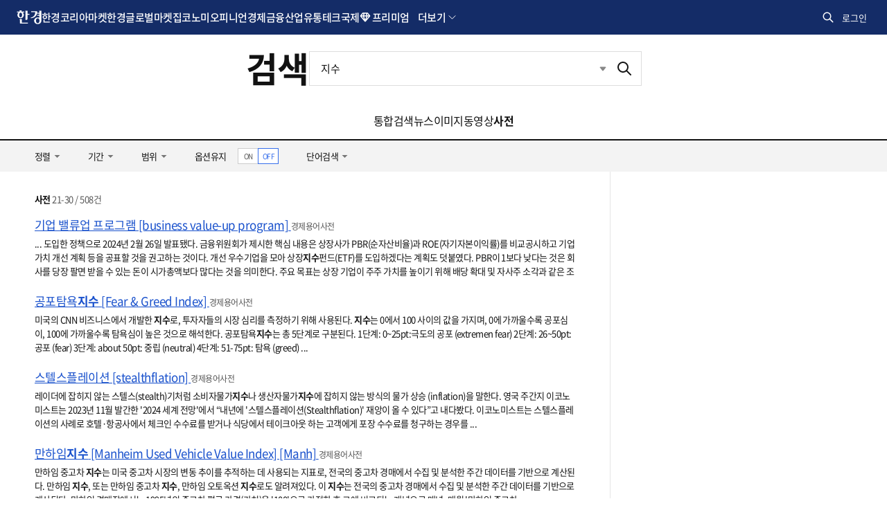

--- FILE ---
content_type: text/html; charset=UTF-8
request_url: https://search.hankyung.com/search/dictionary?query=%EC%A7%80%EC%88%98&page=3
body_size: 17143
content:
<!DOCTYPE html>
<html lang="ko">
<head>
    <title>지수 사전 3 페이지 | 한국경제</title>
    <meta http-equiv="X-UA-Compatible" content="IE=Edge,chrome=1" charset="UTF-8">
    <meta http-equiv="Cache-Control" content="No-Cache">
    <meta http-equiv="Pragma" content="No-Cache">
    <meta name="title" content="지수 사전 3 페이지 | 한국경제">
    <meta name="description" content="통합검색, 한국경제 통합검색 사이트">

    <meta property="og:title" content="지수 사전 3 페이지 | 한국경제">
    <meta property="og:site_name" content="인터넷뉴스 한경닷컴">
    <meta property="og:description" content="통합검색, 한국경제 통합검색 사이트" />

    <meta property="twitter:card" content="summary">
    <meta property="twitter:title" content="지수 사전 3 페이지 | 한국경제">
    <meta property="twitter:site" content="@hankyungmedia">
    <meta property="twitter:creator" content="@hankyungmedia">
    <meta property="twitter:description" content="통합검색, 한국경제 통합검색 사이트">
    <meta property="twitter:domain" content="hankyung.com">

    <meta itemprop="name" content="지수 사전 3 페이지 | 한국경제">
    <meta itemprop="description" content="통합검색, 한국경제 통합검색 사이트">

    <link rel="shortcut icon" href="https://www.hankyung.com/favicon.ico">

    <link rel="preload" href="https://hkstatic.hankyung.com/resource/common/font/NotoSans/NotoSansKR-Regular.woff2" as="font" type="font/woff2" crossorigin>
    <link rel="preload" href="https://hkstatic.hankyung.com/resource/common/font/NotoSans/NotoSansKR-Medium.woff2" as="font" type="font/woff2" crossorigin>
    <link rel="preload" href="https://hkstatic.hankyung.com/resource/common/font/NotoSans/NotoSansKR-Bold.woff2" as="font" type="font/woff2" crossorigin>

    <link rel="stylesheet" href="https://hkstatic.hankyung.com/resource/common/font/NotoSans/NotoSans.css">

    <link rel="stylesheet" href="https://hkstatic.hankyung.com/plugin/jquery-ui/jquery-ui.min.css?v=202601261608">
    <link rel="stylesheet" href="https://hkstatic.hankyung.com/resource/common/library/flatpickr/v4.6.13/flatpickr.min.css">

    <script src="https://hkstatic.hankyung.com/resource/common/library/flatpickr/v4.6.13/flatpickr.min.js"></script>
    <script src="https://hkstatic.hankyung.com/resource/common/library/flatpickr/v4.6.13/l10n/ko.js"></script>

	<!-- <link rel="stylesheet" href="https://hkstatic.hankyung.com/css/search/w/common.202108.css?v=202601261608"> -->
    <link rel="stylesheet" href="https://hkstatic.hankyung.com/css/search/w/common.css?v=202601261608">

    <script>window.GATrackingData = {title: `통합검색>사전`}</script>
    <script src="https://hkstatic.hankyung.com/js/ga/googleTagManager.js?v=202601261608" async></script>
    <script src="https://hkstatic.hankyung.com/resource/www/common/js/gtm/searchTracking.js?v=202601261608" defer></script>

    <script src="https://hkstatic.hankyung.com/plugin/jquery-1.12.4.min.js?v=202601261608"></script>
    <script src="https://hkstatic.hankyung.com/plugin/jquery.cookie.js?v=202601261608"></script>
    <script src="https://hkstatic.hankyung.com/plugin/jquery-ui/jquery-ui.min.js?v=202601261608"></script>
    <script src="https://hkstatic.hankyung.com/js/www/w/mark-pm.js?v=202601261608"></script>
    <script src="/js/custom.js?v=202601261608"></script>
    <script src="/js/common.js?v=202601261608"></script>

    <script async='async' src='https://www.googletagservices.com/tag/js/gpt.js'></script>
    <script>
      var googletag = googletag || {};
      googletag.cmd = googletag.cmd || [];
    </script>

    <script>
      googletag.cmd.push(function() {
        googletag.defineSlot('/3448900/News_Right_Bigsky1', [[300, 250], [300, 450], [300, 600]], 'div-gpt-ad-1531354317905-0').addService(googletag.pubads());
        //googletag.pubads().enableSingleRequest();
        googletag.enableServices();
      });
    </script>

</head>
<body>
    <div id="wrap">
        <header class="hk-header ver-2025" data-header="search">
            <div class="hk-header__inner">
                <div class="hk-top__wrap">
    <div class="header__inner">
        <nav class="hk-top__nav" aria-label="hankyung global nav">
            <strong class="hk-top__logo">
                <a href="https://www.hankyung.com">
                    <img src="https://hkstatic.hankyung.com/resource/common/img/logo/logo-hk-short-w.svg" alt="한국경제" class="img-logo">
                </a>
            </strong>
            <ul class="hk-top__gnb">
                <li>
                    <a href="https://www.hankyung.com/koreamarket" class="nav-link">한경코리아마켓</a>
                </li>
                <li>
                    <a href="https://www.hankyung.com/globalmarket" class="nav-link">한경글로벌마켓</a>
                </li>
                <li>
                    <a href="https://www.hankyung.com/realestate" class="nav-link">집코노미</a>
                </li>
                <li>
                    <a href="https://www.hankyung.com/opinion" class="nav-link">오피니언</a>
                </li>
                <li>
                    <a href="https://www.hankyung.com/economy" class="nav-link">경제</a>
                </li>
                <li>
                    <a href="https://www.hankyung.com/financial-market" class="nav-link">금융</a>
                </li>
                <li>
                    <a href="https://www.hankyung.com/industry" class="nav-link">산업</a>
                </li>
                <!-- [2025.01.13] 갓머리 메뉴 수정
                    * 유통, IT·과학 추가
                    * 정치, 사회, 회원전용, 전체뉴스 제거
                    * 프리미엄 추가
                -->
                <li>
                    <a href="https://www.hankyung.com/distribution" class="nav-link">유통</a>
                </li>
                <li>
                    <a href="https://www.hankyung.com/tech" class="nav-link">테크</a>
                </li>
                <li>
                    <a href="https://www.hankyung.com/international" class="nav-link">국제</a>
                </li>
                <li class="nav-dropdown nav-premium" data-event="hover">
                    <strong class="nav-link" tabindex="0">프리미엄</strong>
                    <div class="nav-dropdown__menu">
                        <div class="nav-dropdown-inner">
                            <ul class="nav__list">
                                <li>
                                    <a href="https://www.hankyung.com/semiconinsight" class="logo__semiconinsight">
                                        <span class="blind">반도체인사이트</span>
                                    </a>
                                </li>
                                <li>
                                    <a href="https://marketinsight.hankyung.com/" class="logo__marketinsight" target="_blank" rel="nofollow">
                                        <span class="blind">마켓인사이트</span>
                                    </a>
                                </li>
                                <li>
                                    <a href="https://www.hankyung.com/lawbiz" class="logo__lawbiz">
                                        <span class="blind">한경Law&amp;Biz</span>
                                    </a>
                                </li>
                                <li style="display:none;">
                                    <a href="https://www.hankyung.com/price" class="logo__price">
                                        <span class="blind">한경PRICE</span>
                                    </a>
                                </li>
                                <li>
                                    <a href="https://www.hankyung.com/bioinsight" class="logo__bioinsight">
                                        <span class="blind">한경 BIO Insight</span>
                                    </a>
                                </li>
                                <li>
                                    <a href="https://www.hankyung.com/choinsight" class="logo__choinsight">
                                        <span class="blind">한경CHO Insight</span>
                                    </a>
                                </li>
                                <li>
                                    <a href="https://www.hankyung.com/esg" class="logo__esg">
                                        <span class="blind">한경ESG</span>
                                    </a>
                                </li>

                                <!-- 2025.08.22 입법익스플로러 url 수정 -->
                                <li>
                                    <a href="https://www.hankyung.com/legi-explorer" class="logo__legiexplorer">
                                        <span class="blind">입법익스플로러</span>
                                    </a>
                                </li>
                                <li>
                                    <a href="https://www.arte.co.kr/" class="logo__arte" target="_blank" rel="nofollow">
                                        <span class="blind">아르떼</span>
                                    </a>
                                </li>
                            </ul>
                        </div>
                        <div class="nav-dropdown-etc">
                            <p class="nav-desc">한경만의 독자적인 프리미엄 콘텐츠입니다.</p>
                        </div>
                    </div>
                </li>

                <!-- 더보기 영역 -->
                <li class="nav-dropdown nav-dropdown-more" data-event="hover">
                    <a role="button" class="nav-dropdown__toggle" tabindex="0">더보기</a>
                    <div class="nav-dropdown__menu">
    <div class="nav-dropdown-inner">
        <div class="nav-service-group">
            <div class="nav-service-mn service-allmenu">
                <div class="nav-block-group">
                    <div class="nav-block">
                        <ul class="nav__list">
                            <li>
                                <a href="https://www.hankyung.com/politics">정치</a>
                            </li>
                            <li>
                                <a href="https://www.hankyung.com/society">사회</a>
                            </li>
                            <li>
                                <a href="https://www.hankyung.com/culture">문화</a>
                            </li>
                            <li>
                                <a href="https://www.hankyung.com/golf">골프</a>
                            </li>
                            <li>
                                <a href="https://www.hankyung.com/trend">트렌드</a>
                            </li>
                            <li>
                                <a href="https://www.hankyung.com/hankyungpro">회원전용</a>
                            </li>
                            <li>
                                <a href="https://www.hankyung.com/all-news">전체뉴스</a>
                            </li>
                        </ul>
                        <ul class="nav__list">
                            <li>
                                <a href="https://www.hankyung.com/travel">한경트래블</a>
                            </li>
                            <li>
                                <a href="https://www.hankyung.com/newsletter">뉴스레터</a>
                            </li>
                            <li>
                                <a href="https://www.hankyung.com/special-reports">스페셜 리포트</a>
                            </li>
                            <li>
                                <a href="https://www.hankyung.com/thepen/moneyist">The Moneyist</a>
                            </li>
                            <li>
                                <a href="https://www.hankyung.com/thepen/lifeist">The Lifeist</a>
                            </li>
                            <li>
                                <a href="https://www.hankyung.com/video">한경동영상</a>
                            </li>
                            <li>
                                <a href="https://www.hankyung.com/journalist-series">기자 코너</a>
                            </li>
                            <li>
                                <a href="https://www.hankyung.com/poll">POLL</a>
                            </li>
                            <li>
                                <a href="https://www.hankyung.com/game">게임</a>
                            </li>
                            <li>
                                <a href="https://www.hankyung.com/ranking">랭킹뉴스</a>
                            </li>
                            <li>
                                <a href="https://www.hankyung.com/people">인사·부고</a>
                            </li>
                            <li>
                                <a href="https://www.hankyung.com/press-release">보도자료</a>
                            </li>
                            <li>
                                <a href="https://datacenter.hankyung.com">데이터센터</a>
                            </li>
                            <li>
                                <a href="https://www.hankyung.com/mr">모닝루틴</a>
                            </li>
                            <li>
                                <a href="https://dic.hankyung.com/">한경용어사전</a>
                            </li>
                            <li>
                                <a href="https://event.hankyung.com">한경행사</a>
                            </li>
                        </ul>
                        <ul class="nav__list">
                            <li>
                                <a href="https://starwars.hankyung.com">스타워즈</a>
                            </li>
                            <li>
                                <a href="https://eureka.hankyung.com/" target="_blank" rel="nofollow">한경유레카</a>
                            </li>

                            <li>
                                <a href="https://fortune.hankyung.com" target="_blank" rel="nofollow">한경운세</a>
                            </li>
                            <li>
                                <a href="https://www.hankyung.com/newswire">PR Newswire</a>
                            </li>
                        </ul>
                    </div>
                    <div class="nav-block">
                        <ul class="nav__list">
                            <li>
                                <a href="https://plus.hankyung.com/?utm_source=dotcom&amp;utm_medium=footer&amp;utm_campaign=affiliate" target="_blank" rel="nofollow">신문 전자판</a>
                            </li>
                            <li>
                                <a href="https://members.hankyung.com/?utm_source=dotcom&amp;utm_medium=footer&amp;utm_campaign=affiliate" target="_blank" rel="nofollow">신문 구독신청</a>
                            </li>
                            <li>
                                <a href="https://hk-gift.interparkb2b.co.kr" target="_blank" rel="nofollow">한경스토어</a>
                            </li>
                            <li>
                                <a href="https://hk-rental.hankyung.com" target="_blank" rel="nofollow">한경렌탈</a>
                            </li>
                        </ul>

                        <!-- 프로모션 배너 영역 -->
                        <div class="banner-box"></div>
                        <script>
                        $(document).ready(function(){
                            let gnb_banner_url = "https://www.hankyung.com/ext-api/gnb-banner";

                            if(location.host != location.host.replace("stg-", "")){
                                gnb_banner_url = "https://stg-www.hankyung.com/ext-api/gnb-banner";
                            }

                            $.ajax({
                                url: gnb_banner_url
                                , success: function(data){
                                    if(data){
                                        let img_url = data.IMG2_URL;

                                        if(
                                            location.host.replace("stg-", "") == "www.hankyung.com"
                                            && location.pathname == "/"
                                        ){
                                            img_url = data.IMG_URL;
                                        }

                                        $(".banner-box").append(`
                                            <a href="${data.URL}" ${data.IS_OUTER == 'Y' ? 'target="_blank"' : ''}>
                                                <img src="${img_url}" alt="${data.ALT}">
                                            </a>
                                        `);
                                    }else{
                                        $(".banner-box").remove();
                                    }
                                }
                                , error: function(xhr, status, responseTxt){
                                    console.log(xhr);
                                }
                            });
                        });
                        </script>
                        <!-- // 프로모션 배너 영역 -->
                    </div>
                </div>
            </div>
        </div>
        <div class="nav-cont-group">
            <div class="nav-service-mn service-media">
                <strong class="tit-service-group">한경미디어</strong>
                <div class="nav-block-group">
                    <div class="nav-block">
                        <ul class="nav__list">
                            <li>
                                <a href="https://www.wowtv.co.kr" target="_blank" rel="nofollow">한국경제TV</a>
                            </li>
                            <li>
                                <a href="https://www.kedglobal.com" target="_blank" rel="nofollow">KED Global</a>
                            </li>
                            <li>
                                <a href="https://magazine.hankyung.com" target="_blank" rel="nofollow">한국경제매거진</a>
                            </li>
                            <li>
                                <a href="https://www.aiceltech.com/kr" target="_blank" rel="nofollow">한경에이셀</a>
                            </li>
                            <li>
                                <a href="https://www.artetv.co.kr/new/html/main.html" target="_blank" rel="nofollow">한경 arte TV</a>
                            </li>
                            <li>
                                <a href="https://www.hkphil.com/" target="_blank" rel="nofollow">한경 arte 필하모닉</a>
                            </li>
                            <li>
                                <a href="https://bp.hankyung.com" target="_blank" rel="nofollow"><span class="txt-en">BOOK</span></a>
                            </li>
                            <li>
                                <a href="https://ac.hankyung.com" target="_blank" rel="nofollow">한경아카데미</a>
                            </li>
                            <li>
                                <a href="https://ooh.hankyung.com/" target="_blank" rel="nofollow">한경블루애드</a>
                            </li>
                            <!-- <li>
                                <a href="https://tenasia.hankyung.com" target="_blank" rel="nofollow">텐아시아</a>
                            </li> -->
                            <li>
                                <a href="https://sgsg.hankyung.com" target="_blank" rel="nofollow">생글생글</a>
                            </li>
                            <li>
                                <a href="https://jrsgsg.hankyung.com" target="_blank" rel="nofollow">주니어 생글생글</a>
                            </li>
                            <li>
                                <a href="https://www.tesat.or.kr" target="_blank" rel="nofollow">TESAT</a>
                            </li>
                            <li>
                                <a href="https://www.29sfilm.com" target="_blank" rel="nofollow">29초영화제</a>
                            </li>
                            <li>
                                <a href="https://itcampus.hankyung.com" target="_blank" rel="nofollow">교육센터</a>
                            </li>
                            <li>
                                <a href="https://bloomingbit.io" target="_blank" rel="nofollow">블루밍비트</a>
                            </li>
                            <li>
                                <a href="https://www.fortunehills.co.kr/Default.aspx" target="_blank" rel="nofollow">포천힐스</a>
                            </li>
                        </ul>
                    </div>
                </div>
            </div>

            <!-- 메뉴 검색 -->
            <div class="allmenu-serach-wrap">
                <strong class="tit-service-group">빠른 메뉴 찾기</strong>
                <div class="allmenu-serach-inner search-menu">
                    <div class="search-input-area">
                        <div class="search-input">
                            <input type="search" name="" placeholder="메뉴를 검색해 보세요." aria-label="검색어 입력" autocomplete="off" class="inp-field" value="">
                            <button type="button" class="btn-inp-reset" style="display:none">
                                <span class="blind">검색어 삭제</span>
                                <i class="icon--cir-x"></i>
                            </button>
                        </div>
                    </div>

                    <div class="search-auto-layer">
                        <ul class="kwd-list"></ul>
                        <button type="button" class="btn-close-auto">
                            <span class="blind">자동완성창 닫기</span>
                        </button>
                    </div>
                </div>
            </div>

            <script>
            /* (2025.10.15) 메뉴검색 분기처리 */
            // STG
            if(location.host.startsWith('stg-') == true){
                const script = document.createElement('script');
                script.type = 'module';
                script.src = 'https://stg-www.hankyung.com/resource/js/menu/w.js?v=20251128_2';
                document.body.appendChild(script);
            }
            // 운영
            else{
                const script = document.createElement('script');
                script.type = 'module';
                script.src = 'https://hkstatic.hankyung.com/resource/menu/w.js?v=20251128_2';
                document.body.appendChild(script);
            }

            // 한경프라이스 진입점은 stg에만 노출
            if(location.host.startsWith('stg-') == true){
                $(".logo__price").parent().show();
            }
            </script>
        </div>
    </div>
</div>
                </li>
                <!-- // 더보기 영역 -->
            </ul>
        </nav>
        <div class="hk-top__util">
            <!-- 통합 검색(2024.07.30 조각파일 바라보도록 수정) -->
            <div class="item hk-top__search">
	<button type="button" class="btn-total-search">
		<span class="blind">통합검색</span>
	</button>
	<div class="hk-top__search__layer">
		<form action="https://search.hankyung.com/apps.frm/search.total" method="get">
			<fieldset>
				<legend>한국경제 통합검색</legend>
				<div class="layer__inner">
					<div class="search__input__wrap">
						<div class="search__input">
							<input type="search" name="query" placeholder="뉴스 · 종목 검색" aria-label="검색어 입력" autocomplete="off" class="inp-field" value="">
							<button type="button" class="btn-inp-reset" style="display: none;">
								<span class="blind">검색어 삭제</span>
								<i class="icon--cir-x"></i>
							</button>
						</div>
						<button type="submit" class="btn-search" style="display: none;">
							<span class="blind">검색</span>
						</button>
					</div>
					<div class="search__auto__wrap">
						<ul class="autocomplete-result"></ul>
					</div> 
					<button type="button" class="btn-close">
						<span class="blind">검색창 닫기</span>
					</button>
				</div>
			</fieldset> 
		</form>
	</div>
</div>  

<script>
$(document).ready(function(){
	// 검색 레이어 열고/닫기
	$('.hk-top__search .btn-total-search').click(function() {
		$('.hk-top__search .btn-inp-reset').trigger('click');
		$('.hk-top__search').toggleClass('active');
		$('.hk-top__search__layer input[type=search]').focus();
	});

	$('.hk-top__search .btn-close').click(function() {
		$('.hk-top__search').removeClass('active');
	});

	$(document).on('mouseup',function(e){
		if (!$(e.target).hasClass('hk-top__search__layer') && !$(e.target).parents().hasClass('hk-top__search__layer')) {
			$('.hk-top__search').removeClass('active');
		};
	});

	// 검색어 입력시 종목정보 호출
	$('.hk-top__search input[type=search]').on('keyup', function(){
		if($(this).val().trim().length < 2){
			$('.hk-top__search .btn-inp-reset').hide();
			$('.hk-top__search .btn-search').hide();
			$('.hk-top__search .hk-top__search__layer').removeClass('auto');
			return false;
		}

		$('.hk-top__search__layer .btn-inp-reset').show();
		$('.hk-top__search__layer .btn-search').show();

		$.get('https://www.hankyung.com/ext-api/search-autocomplete?keyword='+encodeURI($(this).val().trim()), function(data, status) {
			if(data.length == 0){
				$('.hk-top__search .hk-top__search__layer').removeClass('auto');
				return;
			}
			
			$(".hk-top__search .autocomplete-result").html('');
			
			$.each(data, function(idx, val){
				$(".hk-top__search .autocomplete-result").append(`
					<li class="type-stock">
						<a href="${val.url}" title="${val.code}">
							<span class="code">${val.code}</span>
							<span class="name">${val.name}</span>
							<span class="category">${val.market}</span>
						</a>
					</li>
				`);
			});
			
			$('.hk-top__search .hk-top__search__layer').addClass('auto');
		});
	});

	// 검색어 삭제
	$('.hk-top__search .btn-inp-reset').on('click', function(){
		$('.hk-top__search input[type=search]').val('');
		$('.hk-top__search .btn-inp-reset').hide();
		$('.hk-top__search .btn-search').hide();
		$('.hk-top__search .hk-top__search__layer').removeClass('auto');
	});
});
</script>
            <!-- // 통합 검색 -->

            <!-- 로그인 창(2024.07.30 조각파일 바라보도록 수정) -->
            <div class="item hk-top__user">
    <!-- 로그인전 -->
    <button type="button" class="btn-hk-user before-login" style="display: none;">
        로그인
    </button>

    <!-- 로그인 후 -->
    <button type="button" class="btn-hk-user after-login" style="display: none;">
        <span class="blind">회원 메뉴</span>
    </button>

    <div class="hk-user__layer">
        <div class="layer-inner">
            <!-- 로그인 전 -->
            <div class="hk-user__info before" style="display: none;">
                <div class="hk-user__btns">
                    <a href="https://member.hankyung.com/apps.frame/sso.join" class="btn-join return-url" rel="nofollow">
                        <span class="txt">회원가입</span>
                    </a>
                    <a href="https://member.hankyung.com/apps.frame/login" class="btn-login return-url" rel="nofollow">
                        <span class="txt">로그인</span>
                    </a>
                </div>
                <div class="info__panel">
                    <div class="info-item info-msg">
                        <p><strong>한국경제 회원이 되어 보세요</strong></p>
                        <p>지금 바로 한국경제 회원으로 가입하시고, 독점 혜택을 누려보세요</p>
                    </div>
                    <ul class="info-item member-benefit">
                        <li>특별한 뉴스와 분석 보고서 접근</li>
                        <li>주식 시장 및 경제 동향에 대한 최신 정보</li>
                        <li>한경만의 독자적인 콘텐츠에 대한 접근</li>
                        <li>이벤트 및 세미나 참가 기회</li>
                    </ul>
                    <p class="info-item txt">
                        이미 회원이시면 <strong><a href="https://member.hankyung.com/apps.frame/login" class="return-url">로그인</a></strong>을 클릭해 주세요
                    </p>
                </div>
                <div class="hk-user__links">
                    <div class="item">
                        <a href="https://www.hankyung.com/help" class="item" rel="nofollow">고객센터</a>
                    </div>
                </div>
            </div>

            <!-- 로그인 후 -->
            <div class="hk-user__info after" style="display: none;">
                <div class="info__mypages">
                    <div class="my-item my-item-account">
                        <a href="https://member.hankyung.com/apps.frame/member.main" class="my-item__link return-url">
                            <div class="my-item__icon account-email-icon"></div>

                            <div class="my-item__txt">
                                <p class="tit account-email"></p>
                                <p class="desc">계정관리</p>
                            </div>
                        </a>
                    </div>

                    <!-- 2024.09.03 마이한경 주석 해제 -->
                    <div class="my-item my-item-myhankyung">
                        <a href="https://www.hankyung.com/myhankyung" class="my-item__link">
                            <div class="my-item__txt">
                                <p class="tit">My한경</p>
                                <p class="desc">한경 AI</p>
                            </div> 
                        </a>
                    </div> 
                    <p class="info-txt">한경 AI로 맞춤 뉴스와 빠른 검색을 경험하세요!</p>

                    <!-- <div class="my-item my-item-news">
                        <a href="https://www.hankyung.com/my-news" class="my-item__link">
                            <div class="my-item__txt">
                                <p class="tit">마이뉴스</p>
                                <p class="desc">기자 구독 관리</p>
                            </div>
                        </a>
                    </div>
                    <div class="my-item my-item-stock">
                        <a href="https://markets.hankyung.com/my-stock" class="my-item__link">
                            <div class="my-item__txt">
                                <p class="tit">마이증권</p>
                                <p class="desc">내 포트폴리오 관리</p>
                            </div>
                        </a>
                    </div> -->

                    <div class="my-item my-item-subscribe">
                        <a href="https://www.hankyung.com/pay" class="my-item__link">
                            <div class="my-item__txt">
                                <p class="tit">구독</p>
                                <p class="desc">유료 상품</p>
                            </div>
                        </a>
                    </div>
                </div>
                <div class="hk-user__links">
                    <div class="item">
                        <a href="https://member.hankyung.com/apps.frame/login.work.logout" class="return-url">로그아웃</a>
                    </div>
                    <div class="item">
                        <a href="https://www.hankyung.com/help" class="item" rel="nofollow">고객센터</a>
                    </div>
                </div>
            </div>
        </div>
        <button type="button" class="btn-close-layer">
            <span class="blind">회원 메뉴 닫기</span>
        </button>  
    </div>
</div>

<script>
// 로그인 여부 체크
function signInCheck(){
    // 운영/개발서버 회원 도메인(member) 분기
    let is_stg = false;
    
    if(location.host != location.host.replace("stg-", "") ){
        is_stg = true;
    }

    const url = escape(document.location.href);

    $('.hk-top__user .hk-user__info a.return-url').each(function(index,element){
        let member_url = $(element).attr('href');

        if(is_stg == true){
            member_url = member_url.replace("https://member.hankyung.com", "https://stg-member.hankyung.com");
        }

        $(element).attr('href', member_url+'?url='+url);
    });

    const user_id = $.cookie('UserId');
    const tokenCookie = $.cookie('ssoToken');

    if(!tokenCookie){
        $('.hk-top__user .btn-hk-user.before-login').show();
        $('.hk-top__user .hk-user__info.before').show();
        
        $('.hk-top__user .btn-hk-user.after-login').remove();
        $('.hk-top__user .hk-user__info.after').remove();
        return false;
    }

    let checkFlag = true;

    if( $.cookie('ssoTokenCheckTime') && user_id){
		const checkTime = $.cookie('ssoTokenCheckTime');
		const today = new Date().toISOString().substring(0,10);

		if( checkTime == today ) checkFlag = false;
	}

    if(!checkFlag){
        setSingInfo({result_code:'0000'});
        return false;
    }

    // 2024.09.26 운영/stg 토큰 구분 추가
    tokenUrl = "https://member.hankyung.com/apps.frame/sso.check.token";

    if(is_stg == true){
        tokenUrl = "https://stg-member.hankyung.com/apps.frame/sso.check.token"
    }

    $.ajax({
        type : "POST",
        url : tokenUrl,
        crossDomain: true,
        dataType: 'jsonp',
        jsonp: 'jsonp_callback',
        data : {'token' : tokenCookie,
                'key' : "a8bdf898783883b64503b8915deeb57767f935a24daf44150723299c01c8898a",
                'fn' : "setSingInfo"
        }
    });
}

function setSingInfo(result){
    if(result.result_code != "0000"){
        $('.hk-top__user .btn-hk-user.before-login').show();
        $('.hk-top__user .hk-user__info.before').show();

        $('.hk-top__user .btn-hk-user.after-login').remove();
        $('.hk-top__user .hk-user__info.after').remove();
        return false;
    }

    $('.hk-top__user .btn-hk-user.before-login').remove();
    $('.hk-top__user .hk-user__info.before').remove();

    // 브라우저 종료시 만료되는 쿠키를 셋팅한다.
    $.cookie('ssoTokenCheckTime', new Date().toISOString().substring(0,10), { expires: null, path: '/', domain: 'hankyung.com'});
    

    // 이름대신 통합회원ID 입력
    let iconLoginType = 'icon-mylogin-email';
    if($.cookie("login_type")){
        iconLoginType = 'icon-mylogin-'+$.cookie("login_type");
    }
    const textLoingTypes = {
        'icon-mylogin-email':'한경으로 로그인',
        'icon-mylogin-kakao':'카카오로 로그인',
        'icon-mylogin-naver':'네이버로 로그인',
        'icon-mylogin-google':'구글로 로그인',
        'icon-mylogin-apple':'애플로 로그인'
    }

    const textLoingType = textLoingTypes[iconLoginType];

    $('.hk-top__user .hk-user__info.after .my-item-account .my-item__icon').html('<span class="'+iconLoginType+'"><span class="blind">'+textLoingType+'</span></span>');

    $('.hk-top__user .hk-user__info.after .my-item-account .my-item__txt .account-email').text($.cookie("SSOid"));
    
    $('.hk-top__user .btn-hk-user.after-login').show();
    $('.hk-top__user .hk-user__info.after').show();
}

$(document).ready(function(){
    signInCheck();

    // 회원 레이어 열고/닫기
    $('.btn-hk-user').on("click", function() {
        $('.hk-top__user').toggleClass('active');
    });
    $('.hk-user__layer .btn-close-layer').on("click", function() {
        $('.hk-top__user').removeClass('active');
    });

    // 레이어닫기 
    $(document).on('mouseup',function(e){
        if (!$(e.target).hasClass('hk-user__layer') && !$(e.target).parents().hasClass('hk-user__layer')) {
            $('.hk-top__user').removeClass('active');
        };
    });
});
</script>
            <!-- // 로그인 창 -->
        </div>
    </div>
</div>
<div class="promotion-nav-wrap">
    <div class="promotion-nav"></div>
    <div class="promotion-nav-all"><ul></ul></div>
</div>

<script>

if($.fn.slick == undefined){
    $('head').append('<link rel="stylesheet" href="https://hkstatic.hankyung.com/resource/common/library/slick/v1.8.1/slick.css">');

    slickScript = document.createElement('script');
    slickScript.src = "https://hkstatic.hankyung.com/resource/common/library/slick/v1.8.1/slick.min.js";
    document.head.appendChild(slickScript);
}

function setSectionNavigationPostion(){
    let path = document.location.pathname;
    if(path != '/' && path.lastIndexOf('/') == path.length -1){
        path = path.slice(0, -1);
    }

    let menuarray = path.split("/");
        menuarray.shift();

    if(menuarray.length == 1 && !path.includes('all-news')){
        return false;
    }
    // console.log(path);
    $('.section__nav .section__gnb > li > a').each(function(index, element){
        // 2024.11.07 url에 상대경로 있는 경우
        const url = new URL($(element).attr('href'), location.origin);

        let linkpath = url.pathname;

        if(linkpath.lastIndexOf('/') == linkpath.length -1){
            linkpath = linkpath.slice(0, -1);
        }
        if(path == linkpath){
            $(element).closest('li').addClass('on');
            return false;
        }
    });

    $('.section__nav .section__gnb .nav-dropdown__menu a').each(function(index, element){
        // 2024.11.07 url에 상대경로 있는 경우
        const url = new URL($(element).attr('href'), location.origin);

        let linkpath = url.pathname;
        if(linkpath.lastIndexOf('/') == linkpath.length -1){
            linkpath = linkpath.slice(0, -1);
        }

        if(path == linkpath){
            $(element).closest('li.nav-dropdown').addClass('on');
            return false;
        }
    });
}

$(function () {
    let is_stg = false;

    if(location.host != location.host.replace("stg-", "") ){
        is_stg = true;
    }
    // 2024.07.30 스크롤이 0일때는 버튼 미노출, 스크롤이 0보다 크면 버튼 노출되도록 수정 by yongt
    // $(window).scroll(function(){
    //     if($(this).scrollTop() > 0){
    //         $("html").addClass("isSticky");
    //     }else{
    //         $('html').removeClass('isSticky');
    //     }
    // });

    // 2024.10.07 hk-header 높이에 따라 html sticky class 적용되도록 수정 by yongt
    // Sticky header
    let headerTop = $('.hk-header').offset().top;
    let headerH = $('.hk-header').outerHeight();
    // 초기 .hk-header 높이 세팅(fixed 후 스크롤 움직임 방지)
    $('.hk-header').css('height',headerH);
    // 스크롤이 헤더 영역을 지나면 html태그에 .isSticky 토글
    // --fixedHeader-h 변수(css에서 계산식 활용)에 .hk-header__inner 높이값을 적용 by jun 2025.02.21
    $(window).scroll(function() {
        let winScr = $(this).scrollTop();
        if (winScr > headerTop + headerH) {
            $('html').addClass('isSticky');
            $('#container').get(0).style.setProperty('--fixedHeader-h', `${$('.hk-header__inner').outerHeight()}px`);
        } else {
            $('html').removeClass('isSticky');
            $('#container').get(0).style.removeProperty('--fixedHeader-h');
        }
    });

    setSectionNavigationPostion();

    // 프로모션 정보 호출
    let promotionUrl = 'https://www.hankyung.com/ext-api/promotion';

    if(is_stg == true){
        promotionUrl = 'https://stg-www.hankyung.com/ext-api/promotion';
    }

    $.get(promotionUrl, function(data, status){
        if(data.length == 0){
            $('.promotion-nav-wrap').remove();
            return;
        }

        $.each(data, function(idx, val){
            $(".promotion-nav-wrap .promotion-nav").append('\
                <div class="item">\
                    <a href="'+val.link+'" '+(val.isblank == 'Y' ? 'target="_blank" rel="nofollow"' : '')+'>'+val.title+'</a>\
                </div>\
            ');

            $(".promotion-nav-wrap .promotion-nav-all ul").append('\
                <li>\
                    <a href="'+val.link+'" '+(val.isblank == 'Y' ? 'target="_blank" rel="nofollow"' : '')+'>'+val.title+'</a>\
                </li>\
            ');
        });

        $('.promotion-nav a, .promotion-nav-all').on({
            mouseenter: function () {
                $('.promotion-nav-all').addClass('on');
            },
            mouseleave: function () {
                $('.promotion-nav-all').removeClass('on');
            }
        });

        $('.promotion-nav').slick({
            rows: 0,
            vertical: true,
            verticalSwiping: true,
            arrows: false,
            dots: false,
            autoplay: true,
            speed: 300,
            pauseOnHover: false,
        });
    });

    // gnb 메뉴 활성화 blur 처리
    $('.nav-dropdown[data-event="hover"]').on('mouseout',function(){
        $(this).find('.nav-dropdown__toggle, .nav-link').blur();
    });

    /*
    // 2025.01.14 프로모션 배너 정보 스크립트 이동
    // 2024.10.31 프로모션 배너 정보 호출 추가
    let gnb_banner_url = "https://www.hankyung.com/ext-api/gnb-banner";

    if(is_stg == true){
        gnb_banner_url = "https://stg-www.hankyung.com/ext-api/gnb-banner";
    }

    $.get(gnb_banner_url, (data) => {
        if(data){
            $(".banner-box").append(`
                <a href="${data.URL}" ${data.IS_OUTER == 'Y' ? 'target="_blank"' : ''}>
                    <img src="${data.IMG2_URL}" alt="${data.ALT}">
                </a>
            `);
        }else{
            $(".banner-box").remove();
        }
    });
    */

    // 2025.01.16 gnb hover시 다른 메뉴 blur
    $('.main__gnb > li').hover(function() {
        $(this).siblings().find('*').blur();
    });

});
</script>


                <div class="section__gnb__wrap">
                    <div class="section__logo__area">
                        <h1 class="section__logo">
                            <a href="/" class="section__title">검색</a>
                        </h1>

                        <div class="search_wrap">
                            <div class="search_box">
                                <form name="search_form" id="search_form" method="get" action="https://search.hankyung.com/search/dictionary">
                                    <input type="text" name="query" id="query" value="지수" hk-autocomplete-input="query" autocomplete="off" aria-label="검색어 입력">
                                </form>
                                <a href="javascript:;" class="btn_lately">최근검색 펼치기</a>
                                <div class="search_layer" id="autocomplete">
                                    <div class="auto_search" style="display: block;">
                                        <ul>
                                            <!-- li><a href="#" class="link_txt">날씨</a></li -->
                                        </ul>
                                    </div>
                                    <div class="btn_wrap" style="display: block;">
                                        <a href="javascript:;" class="btn_del_all">전체삭제</a>
                                        <span>
                                            <a href="javascript:;" hk-islately="off">검색어저장 끄기</a>
                                            <a href="javascript:;" hk-isautocomplete="off">자동완성 끄기</a>
                                        </span>
                                    </div>
                                </div><!-- //search_layer -->
                                <div class="search_layer" id="latelyWord">
                                    <div class="lately" style="display: block;">
                                        <p class="tit">최근 검색어</p>
                                        <ul class="lately_box">
                                            <li>
                                                <a href="javascript:;" class="link_txt">최근 검색어가 없습니다.</a>
                                            </li>
                                        </ul>
                                    </div>
                                    <div class="btn_wrap" style="display: block;">
                                        <a href="javascript:;" class="btn_del_all">전체삭제</a>
                                        <span>
                                            <a href="javascript:;" hk-islately="off">검색어저장 끄기</a>
                                            <a href="javascript:;" hk-isautocomplete="off">자동완성 끄기</a>
                                        </span>
                                    </div>
                                </div>
                            </div>
                            <input type="button" class="btn_search" value="검색" onclick="resetSearchOption();$('#search_form').submit();">
                        </div>
                    </div>

                    <!-- gnb -->
                    <div id="gnb">
                        <div class="inner">
                            <ul class="nav" hk-nav-no="08">
                                <li hk-nav-item="N1:01"><a href="/search/total?query=%EC%A7%80%EC%88%98">통합검색</a></li>
                                <li hk-nav-item="N1:02"><a href="/search/news?query=%EC%A7%80%EC%88%98">뉴스</a></li>
                                <li hk-nav-item="N1:03"><a href="/search/image?query=%EC%A7%80%EC%88%98">이미지</a></li>
                                <li hk-nav-item="N1:04"><a href="/search/video?query=%EC%A7%80%EC%88%98">동영상</a></li>
                                <li hk-nav-item="N1:08"><a href="/search/dictionary?query=지수">사전</a></li>
                            </ul>
                        </div>
                    </div>
                    <!-- //gnb -->
                </div>
            </div>
        </header>

        <!-- container -->
        <div id="container">
            <div id="option">
                <ul class="inner">
<script>
    const formatDate = (date) => {
        const year = date.getFullYear();
        const month = String(date.getMonth() + 1).padStart(2, '0'); // 월은 0부터 시작하므로 +1
        const day = String(date.getDate()).padStart(2, '0');
        return year+'.'+month+'.'+day;
    };

    const isValidDateFormat = (str) => {
        // YYYY.MM.DD 형식 체크 정규식
        const regex = /^\d{4}\.\d{2}\.\d{2}$/;
        if (regex.test(str)) {
            return true;
        } else {
            return false;
        }
    }
    const sdate = "";
    const edate = "";

    $(function(){
        $('.date_input_box').on('keyup input', function(e) {
            const value = event.target.value.replace(/\D/g, "");
            // 포맷 적용: YYYY.MM.DD
            let formattedDate = value;
            if (value.length > 4) {
              formattedDate = `${value.slice(0, 4)}.${value.slice(4, 6)}`;
            }
            if (value.length > 6) {
              formattedDate += `.${value.slice(6, 8)}`;
            }
            event.target.value = formattedDate;

            if(isValidDateFormat(event.target.value)) {
                $('#dateSubmitBtn').prop('disabled', false);
            } else {
                $('#dateSubmitBtn').prop('disabled', true);
            }
        });

        $('.btn-open-calendar').on('click', function() {
            $('.layer-calendar').addClass('active');
        });
        // Flatpickr 설정
        const today = new Date();
        flatpickr("#range-calendar", {
            locale: "ko",
            mode: "range",
            dateFormat: "YYYY.MM.DD",
            defaultDate: [today, today],
            inline: true, // 항상 화면에 표시
            onReady: function(selectedDates) {
                let initSdate = "";
                let initEdate = "";
                if(sdate) {
                    initSdate = sdate;
                } else {
                    initSdate = formatDate(selectedDates[0]);
                }

                if(edate) {
                    initEdate = edate;
                } else {
                    initEdate = formatDate(selectedDates[1]);
                }
                document.getElementById('sdate').value = initSdate;
                document.getElementById('edate').value = initEdate;
            },
            onChange: function(selectedDates) {
                if (selectedDates.length === 2) {
                    $('#dateSubmitBtn').prop('disabled', false);
                    document.getElementById('sdate').value = formatDate(selectedDates[0]);
                    document.getElementById('edate').value = formatDate(selectedDates[1]);
                } else {
                    $('#dateSubmitBtn').prop('disabled', true);
                    document.getElementById('sdate').value = formatDate(selectedDates[0]);
                    document.getElementById('edate').value = "";
                }
            }
        });
    })
</script>

                    <li>
                        <a href="javascript:;" data-option-name="sort">정렬</a>
                        <div class="option_layer align">
                            <ul hk-search-detail="sort" data-param="DATE/DESC,RANK/DESC">
                                <li><a href="javascript:;" data-option="DATE/DESC,RANK/DESC" data-name-show="false">최신순</a></li>
                                <li><a href="javascript:;" data-option="RANK/DESC,DATE/DESC" data-name-show="true">정확도순</a></li>
                                <li><a href="javascript:;" data-option="DATE/ASC,RANK/DESC" data-name-show="true">과거순</a></li>
                            </ul>
                        </div>
                    </li>
                    <li>
                        <a href="javascript:;" data-option-name="period">기간</a>
                        <div class="option_layer period">
                            <div class="period-option-wrap">
                                <ul hk-search-detail="period" data-param="ALL">
                                    <li><a href="javascript:;" data-option="ALL" data-name-show="false">전체</a></li>
                                    <li><a href="javascript:;" data-option="DAY" data-name-show="true">1일</a></li>
                                    <li><a href="javascript:;" data-option="WEEK" data-name-show="true">1주</a></li>
                                    <li><a href="javascript:;" data-option="MONTH" data-name-show="true">1개월</a></li>
                                    <li><a href="javascript:;" data-option="YEAR" data-name-show="true">1년</a></li>
                                    <li>
                                        <a role="button" data-option="SPECIFIC" class="btn-open-calendar">직접입력</a> <!-- [D] 클릭하면 .layer-calendar 활성화 -->
                                    </li>
                                    <!-- <li class="select_date">
                                        <div>
                                            <p>
                                                <span>직접입력</span>
                                                <a href="javascript:;" class="btn_calendar"><img src="/img/calendar.gif" alt="달력 열기"></a>
                                            </p>
                                            <form onsubmit="return false;">
                                                <input type="text" name="sdate" id="sdate" value="" placeholder="2017.01.01" data-date-format="YYYY.MM.DD">
                                                <input type="text" name="edate" id="edate" value="" placeholder="2017.01.01" data-date-format="YYYY.MM.DD">
                                                <input type="button" class="btn_basic" value="적용" data-option="DATE">
                                            </form>
                                            <div class="layer_calendar">달력영역</div>
                                        </div>
                                    </li> -->
                                </ul>
                                <div class="layer-calendar" hk-search-detail="period"> <!-- [D] 활성화(.active 추가) -->
                                    <form onsubmit="return false;">
                                        <div class="date-range-input">
                                            <input type="text" name="sdate" id="sdate" value="" class="inp-txt date_input_box" placeholder="YYYYMMDD" data-date-format="YYYY.MM.DD">
                                            <span>~</span>
                                            <input type="text" name="edate" id="edate" value="" class="inp-txt date_input_box" placeholder="YYYYMMDD" data-date-format="YYYY.MM.DD">
                                        </div>
                                        <div id="range-calendar"></div>
                                        <div class="btn-area">
                                            <input type="button" class="btn_basic" id="dateSubmitBtn" value="적용" data-option="DATE">
                                        </div>
                                    </form>
                                </div>
                            </div>
                        </div>
                    </li>
                    <li>
                        <a href="javascript:;" data-option-name="area">범위</a>
                        <div class="option_layer area">
                            <ul hk-search-detail="area" data-param="ALL">
                                <li><a href="javascript:;" data-option="ALL" data-name-show="false">전체</a></li>
                                <li><a href="javascript:;" data-option="title" data-name-show="true">제목</a></li>
                                <li><a href="javascript:;" data-option="content" data-name-show="true">내용</a></li>
                                <li><a href="javascript:;" data-option="title,content" data-name-show="true">제목+내용</a></li>
                            </ul>
                        </div>
                    </li>
                    <li>
                        <span class="option-cont">옵션유지</span>
                        <div class="switch-field">
                            <input type="radio" id="save_search_option_on" name="save_search_option" value="on">
                            <label for="save_search_option_on" class="on">ON</label>
                            <input type="radio" id="save_search_option_off" name="save_search_option" value="off" checked="">
                            <label for="save_search_option_off" class="off">OFF</label>
                        </div>
                    </li>
                    <li>
                        <a href="javascript:;">단어검색</a>
                        <div class="option_layer detail">
                            <div class="option_box">
                                <input type="text" name="exact" id="exact" value="" placeholder='정확히 일치하는 단어/문장(" ")'>
                                <input type="text" name="include" id="include" value="" placeholder='반드시 포함하는 단어 (+)'>
                                <input type="text" name="except" id="except" value="" placeholder='제외하는 단어 (-)'>
                            </div>
                            <em>여러 단어 입력시 쉼표(,)로 구분해주세요.</em>
                            <form onsubmit="return false;" class="btn_wrap">
                                <input type="button" class="btn_reset" value="초기화" hk-btn-reset="option_box">
                                <span>
                                    <input type="button" class="btn_basic" value="검색" hk-search-detail="word">
                                    <input type="button" class="btn_basic" value="닫기" onclick="$(this).closest('li').removeClass('on');">
                                </span>
                            </form>
                        </div>
                    </li>
                </ul>
            </div><!-- //option -->

<div class="inner">
                <div id="content">
                    <div class="left_cont">




                        <div class="inner_left">

                            <!-- 사전 -->
                            <div class="section dictionary">
                                <h2 class="tit">사전 <span>21-30 / 508건</span></h2>
                                <div class="section_cont">
                                    <dl>
                                        <dt>
                                            <a class="link" href="https://dic.hankyung.com/economy/view?seq=15947" target="_blank">
                                                기업 밸류업 프로그램
 [business value-up program]                                            </a>
                                            <span class="class">경제용어사전</span>
                                        </dt>
                                        <dd>
                                            <p class="explain">... 도입한 정책으로 2024년 2월 26일 발표됐다. 금융위원회가 제시한 핵심 내용은 상장사가 PBR(순자산비율)과 ROE(자기자본이익률)를 비교공시하고 기업가치 개선 계획 등을 공표할 것을 권고하는 것이다. 개선 우수기업을 모아 상장<strong class="keyword">지수</strong>펀드(ETF)를 도입하겠다는 계획도 덧붙였다. PBR이 1보다 낮다는 것은 회사를 당장 팔면 받을 수 있는 돈이 시가총액보다 많다는 것을 의미한다. 주요 목표는 상장 기업이 주주 가치를 높이기 위해 배당 확대 및 자사주 소각과 같은 조치를 ...</p>
                                        </dd>
                                        <dt>
                                            <a class="link" href="https://dic.hankyung.com/economy/view?seq=15903" target="_blank">
                                                공포탐욕<strong class="keyword">지수</strong>
 [Fear & Greed Index]                                            </a>
                                            <span class="class">경제용어사전</span>
                                        </dt>
                                        <dd>
                                            <p class="explain">미국의 CNN 비즈니스에서 개발한 <strong class="keyword">지수</strong>로, 투자자들의 시장 심리를 측정하기 위해 사용된다. <strong class="keyword">지수</strong>는 0에서 100 사이의 값을 가지며, 0에 가까울수록 공포심이, 100에 가까울수록 탐욕심이 높은 것으로 해석한다. 공포탐욕<strong class="keyword">지수</strong>는 총 5단계로 구분된다. 1단계: 0~25pt:극도의 공포 (extremen fear) 2단계: 26~50pt:공포 (fear) 3단계: about 50pt: 중립 (neutral) 4단계: 51-75pt: 탐욕 (greed) ...</p>
                                        </dd>
                                        <dt>
                                            <a class="link" href="https://dic.hankyung.com/economy/view?seq=15894" target="_blank">
                                                스텔스플레이션
 [stealthflation]                                            </a>
                                            <span class="class">경제용어사전</span>
                                        </dt>
                                        <dd>
                                            <p class="explain">레이더에 잡히지 않는 스텔스(stealth)기처럼 소비자물가<strong class="keyword">지수</strong>나 생산자물가<strong class="keyword">지수</strong>에 잡히지 않는 방식의 물가 상승 (inflation)을 말한다. 영국 주간지 이코노미스트는 2023년 11월 발간한 '2024 세계 전망'에서 “내년에 '스텔스플레이션(Stealthflation)' 재앙이 올 수 있다”고 내다봤다. 이코노미스트는 스텔스플레이션의 사례로 호텔·항공사에서 체크인 수수료를 받거나 식당에서 테이크아웃 하는 고객에게 포장 수수료를 청구하는 경우를 ...</p>
                                        </dd>
                                        <dt>
                                            <a class="link" href="https://dic.hankyung.com/economy/view?seq=15726" target="_blank">
                                                만하임<strong class="keyword">지수</strong>
 [Manheim Used Vehicle Value Index] [Manh]                                            </a>
                                            <span class="class">경제용어사전</span>
                                        </dt>
                                        <dd>
                                            <p class="explain">만하임 중고차 <strong class="keyword">지수</strong>는 미국 중고차 시장의 변동 추이를 추적하는 데 사용되는 지표로, 전국의 중고차 경매에서 수집 및 분석한 주간 데이터를 기반으로 계산된다. 만하임 <strong class="keyword">지수</strong>, 또는 만하임 중고차 <strong class="keyword">지수</strong>, 만하임 오토옥션 <strong class="keyword">지수</strong>로도 알려져있다. 이 <strong class="keyword">지수</strong>는 전국의 중고차 경매에서 수집 및 분석한 주간 데이터를 기반으로 계산된다. 만하임 경매장에서는 1995년의 중고차 평균 가격(가치)을 '100'으로 가정한 후 그에 비교되는 개념으로 매년·매월 '만하임 중고차 ...</p>
                                        </dd>
                                        <dt>
                                            <a class="link" href="https://dic.hankyung.com/economy/view?seq=15708" target="_blank">
                                                물류성과<strong class="keyword">지수</strong>
 [Logistics Performance Index]                                            </a>
                                            <span class="class">경제용어사전</span>
                                        </dt>
                                        <dd>
                                            <p class="explain">세계은행이 매년 발표하는 국가별 물류 부문의 경쟁력을 나타내는 지표이다. LPI는 국가 간 물류 성과를 비교하고 평가하여 각 국가의 물류 효율성과 경쟁력을 파악하는 데 사용된다. 이 <strong class="keyword">지수</strong>는 물류 인프라, 운송 시스템, 통관 절차, 물류 서비스 품질 등 다양한 요소를 고려하여 산출된다.</p>
                                        </dd>
                                        <dt>
                                            <a class="link" href="https://dic.hankyung.com/economy/view?seq=15699" target="_blank">
                                                달러 투자법
                                            </a>
                                            <span class="class">경제용어사전</span>
                                        </dt>
                                        <dd>
                                            <p class="explain">... 돌려받지 못할 위험이 있다. 외화 RP와 달리 은행 외화예금은 예금자보호 대상에 포함되기 때문에 은행이 망하더라도 원리금 5000만원까지는 지급이 보장된다. 뚝 떨어진 원·달러 환율…슬기로운 '달러 투자법'달러 가치를 추종하는 상장<strong class="keyword">지수</strong>펀드(ETF)를 매수하는 방안도 환율 상승에 베팅하는 투자법 중 하나다. ETF의 가장 큰 장점은 환전 수수료가 없다는 것이다. ETF별로 연 0.2~0.4% 정도의 운용 수수료만 부과된다. 또 증권사 모바일트레이딩시스템(MTS) 앱을 ...</p>
                                        </dd>
                                        <dt>
                                            <a class="link" href="https://dic.hankyung.com/economy/view?seq=15694" target="_blank">
                                                성격차<strong class="keyword">지수</strong>
 [Gender Gap Index]                                            </a>
                                            <span class="class">경제용어사전</span>
                                        </dt>
                                        <dd>
                                            <p class="explain">세계경제포럼(World Economic Forum)에서 개발, 매년 발표하는 지표로, 성별에 따른 사회적, 경제적 차별과 성평등을 측정하는 도구. 경제적 기회, 교육 수준, 건강과 생존, 정치적 기회 분야 등 네가지 영역에서 남녀 격차를 종합해 매년 산출한다. 각 나라의 경제·사회적 수준은 반영하지 않고, 오직 국가 내에서 남녀 격차만을 따진다. 성별 격차 <strong class="keyword">지수</strong>는 0부터 1까지의 값으로 나타내며, 1에 가까울수록 성평등이 높은 상태를 의미한다</p>
                                        </dd>
                                        <dt>
                                            <a class="link" href="https://dic.hankyung.com/economy/view?seq=15631" target="_blank">
                                                베어스턴스 반등
 [The Bear Sterns Bounce]                                            </a>
                                            <span class="class">경제용어사전</span>
                                        </dt>
                                        <dd>
                                            <p class="explain">... “하반기에 경제성장이 재개될 것”이라고 했다. 하지만 위기는 베어스턴스로 끝나지 않았다. 패니매, AIG 등도 흔들리기 시작했다. 결국 2008년 9월 결국 리먼브러더스 사태가 터졌다. 베어스턴스가 무너진 뒤 그해 여름까지 S&P500<strong class="keyword">지수</strong>는 15% 상승했다. 더 큰 위험이 다가오고 있었는데도 시장은 엉뚱한 낙관에 젖어 있었던 것이다. 미국 투자자문사 RIA어드바이스는 2023년 3월 보고서에서 뉴욕증시의 랠리를 '베어스턴스 반등(The Bear Sterns Bounce)'이라고 ...</p>
                                        </dd>
                                        <dt>
                                            <a class="link" href="https://dic.hankyung.com/economy/view?seq=15608" target="_blank">
                                                가계부실위험<strong class="keyword">지수</strong>
 [household debt risk index]                                            </a>
                                            <span class="class">경제용어사전</span>
                                        </dt>
                                        <dd>
                                            <p class="explain">... 수입을 나타내고, 자산은 금융자산과 실물자산을 포함한다. 이 지표는 원리금상환비율(DSR)과 부채/자산비율(DTA)을 합친 것으로, DSR은 소득에 대한 채무상환부담을, DTA는 자산에 대한 채무비중을 보여준다. 가계부실위험<strong class="keyword">지수</strong>는 DSR이 40%, DTA가 100%인 경우를 기준으로 100으로 정해져 있다. 이 기준보다 높은 경우 '위험가구'로 분류하며, 위험가구는 '고위험가구', '고DTA가구', '고DSR가구'로 나눌 수 있다. 고위험가구는 소득과 자산 ...</p>
                                        </dd>
                                        <dt>
                                            <a class="link" href="https://dic.hankyung.com/economy/view?seq=15460" target="_blank">
                                                PTP
 [Publicly Traded Partnership]                                            </a>
                                            <span class="class">경제용어사전</span>
                                        </dt>
                                        <dd>
                                            <p class="explain">PTP는 금·은·원유·가스 등의 천연자원은 물론 부동산·인프라 등의 분야에 파트너십 형태로 투자하는 합자회사를 뜻한다. 과세 대상엔 미국 증시에 원자재·부동산·인프라 관련 상장<strong class="keyword">지수</strong>펀드(ETF)와 상장<strong class="keyword">지수</strong>증권(ETN) 등 200여 개인데. 수시로 추가되거나 변동될 수 있다. 미국 연방 국세청(IRA)은 2023년 부터 미국 비거주자가 PTP를 매매할 때, 매도대금의 10%를 원천징수할 예정이다. 차익도 아니고 매도금액 전체에 세금을 떼는 만큼 투자자가 ...</p>
                                        </dd>
                                    </dl>
                                </div>
                            </div>
                            <!-- //사전 -->

                            <!-- 페이징 -->
                            <div class="paging">
                                <div class="paging_wrap">
<a href="/search/dictionary?query=%EC%A7%80%EC%88%98&page=1" class="first">처음</a>                                    <span class="num">
<a href="/search/dictionary?query=%EC%A7%80%EC%88%98&page=1">1</a><a href="/search/dictionary?query=%EC%A7%80%EC%88%98&page=2">2</a><strong>3</strong><a href="/search/dictionary?query=%EC%A7%80%EC%88%98&page=4">4</a><a href="/search/dictionary?query=%EC%A7%80%EC%88%98&page=5">5</a><a href="/search/dictionary?query=%EC%A7%80%EC%88%98&page=6">6</a><a href="/search/dictionary?query=%EC%A7%80%EC%88%98&page=7">7</a><a href="/search/dictionary?query=%EC%A7%80%EC%88%98&page=8">8</a><a href="/search/dictionary?query=%EC%A7%80%EC%88%98&page=9">9</a><a href="/search/dictionary?query=%EC%A7%80%EC%88%98&page=10">10</a>                                    </span>
<a href="/search/dictionary?query=%EC%A7%80%EC%88%98&page=11" class="next">다음</a><a href="/search/dictionary?query=%EC%A7%80%EC%88%98&page=51" class="last">끝</a>                                </div>
                            </div>
                            <!-- //페이징 -->

                            <div>
                                <link rel="stylesheet" href="//hkstatic.hankyung.com/ext/powerlink/powerlink.w.css?v=202601261608">
                                <script type="text/javascript" src="https://ssl.pstatic.net/adimg3.search/adpost/js/adpost_show_ads_v2.min.js"></script>
                                <div id="powerLink" class="powerlink pc"></div>
                                <script type="text/javascript" src="//hkstatic.hankyung.com/ext/powerlink/powerlink.w.js?v=202601261608"></script>
                                <script>
                                NAVER_ADPOST_V2({
                                channel: "hankyung.ch1",
                                pageSize: 2 ,
                                query: "지수",
                                url: ""
                                });
                                </script>
                            </div>

                        </div>
                    </div><!-- //left_cont -->

                    <div class="right_cont">
<div class="section aside">
                            <!-- /3448900/News_Right_Bigsky1 -->
                            <div id='div-gpt-ad-1531354317905-0'>
                            <script>
                            googletag.cmd.push(function() { googletag.display('div-gpt-ad-1531354317905-0'); });
                            </script>
                            </div>
                        </div>
                    </div>
                </div>
            </div>
        </div>
        <!-- //container -->

        <!-- footer -->
        <footer class="footer-module">
	<!-- 협찬사 로고-->
	<!-- <div class="footer-sponsor">
		<div class="foot-inner">
			<div class="footer-sponsor-list">
				<a href="https://www.samsung.com" target="_blank" rel="nofollow" class="f-sponsor-samsung"><span class="blind">삼성</span></a>
				<a href="https://www.wooribank.com" target="_blank" rel="nofollow" class="f-sponsor-wooribank"><span class="blind">우리은행</span></a>
				<a href="https://www.kbstar.com" target="_blank" rel="nofollow" class="f-sponsor-kbstar"><span class="blind">국민은행</span></a>
			</div>
		</div>
	</div> -->
	<!-- // 협찬사 로고-->
	
	<!-- 사이트맵 -->
	<!-- // 사이트맵 -->
	
	<!-- 회사소개 -->
	<div class="footer-infomation">
		<div class="foot-inner">
  <div class="f-row">
    <dl class="f-define hk">
      <dt>한국경제신문</dt>
      <dd>
        <a
          href="https://company.hankyung.com/ked/"
          target="_blank"
          rel="nofollow"
          class="item"
          >회사소개</a
        >
        <!-- <a href="https://members.hankyung.com/?utm_source=dotcom&utm_medium=footer&utm_campaign=affiliate" target="_blank" rel="nofollow" class="item">모바일한경 구독신청</a> -->
        <a
          href="https://members.hankyung.com/?utm_source=dotcom&utm_medium=footer&utm_campaign=affiliate"
          target="_blank"
          rel="nofollow"
          class="item"
          >구독신청</a
        >
        <a
          href="https://company.hankyung.com/ked/kor/ombudsman"
          target="_blank"
          rel="nofollow"
          class="item"
          >고충처리</a
        >
        <a
          href="https://company.hankyung.com/ked/kor/ad"
          target="_blank"
          rel="nofollow"
          class="item"
          >광고안내</a
        >
        <a
          href="https://ooh.hankyung.com/"
          target="_blank"
          rel="nofollow"
          class="item"
          >블루애드</a
        >
        <span class="item"
          >대표번호: <span class="txt-num">02-3604-114</span></span
        >
      </dd>
      <dd>
        <span class="item"
          >사업자등록번호: <span class="txt-num">110-81-07390</span></span
        >
        <span class="item"
          >통신판매업신고번호: 중구 <span class="txt-num">02559</span></span
        >
      </dd>
    </dl>
  </div>
  <div class="f-row">
    <dl class="f-define hk-dotcom">
      <dt>한경닷컴</dt>
      <dd>
        <a
          href="https://company.hankyung.com/dotcom/"
          target="_blank"
          rel="nofollow"
          class="item"
          >회사소개</a
        >
        <span class="item"
          ><a
            href="https://company.hankyung.com/dotcom/partnership/business/"
            target="_blank"
            rel="nofollow"
            >제휴</a
          >
          /
          <a
            href="https://company.hankyung.com/dotcom/partnership/contents/"
            target="_blank"
            rel="nofollow"
            >콘텐츠구입</a
          ></span
        >
        <a
          href="https://company.hankyung.com/dotcom/partnership/advertising/"
          target="_blank"
          rel="nofollow"
          class="item"
          >광고안내</a
        >
        <a href="https://www.hankyung.com/sitemap.html" class="item"
          >사이트맵</a
        >
        <a href="https://www.hankyung.com/help" rel="nofollow" class="item"
          ><strong>고객센터</strong></a
        >
        <a href="https://www.hankyung.com/feed" class="item">RSS</a>
        <a
          href="https://id.hankyung.com/user/selectAuthAgree.do"
          rel="nofollow"
          class="item"
          >이용약관</a
        >
        <a
          href="https://id.hankyung.com/user/selectPrivacy.do"
          rel="nofollow"
          class="item"
          ><strong>개인정보처리방침</strong></a
        >
        <a
          href="https://id.hankyung.com/user/selectYouthProtection.do"
          rel="nofollow"
          class="item"
          >청소년보호정책(책임자: 이지연)</a
        >
      </dd>
      <dd>
        <address class="item">
          서울시 중구 청파로 <span class="txt-num">463</span> 한국경제신문사
        </address>
        <span class="item"
          >대표번호: <span class="txt-num">02-3277-9900</span></span
        >
      </dd>
      <dd>
        <span class="item"
          >사업자등록번호: <span class="txt-num">104-81-47984</span></span
        >
        <span class="item"
          >통신판매업신고번호: 중구 <span class="txt-num">00606</span></span
        >
        <span class="item"
          >인터넷신문등록번호: 서울 아<span class="txt-num">01035</span></span
        >
        <span class="item"
          >등록(발행)일자: <span class="txt-num">2009.11.23</span></span
        >
        <span class="item">발행·편집인: 정종태</span>
      </dd>
    </dl>
  </div>
  <div class="f-row">
    <p class="copyright">
      <span class="txt-en">Copyright 1999-2026.</span> 한경닷컴
      <span class="txt-en">All rights reserved.</span>
    </p>
    <!-- <dl class="hk-family type-row">
			<dt>한국경제 패밀리</dt>
			<dd>
				<a href="https://www.wowtv.co.kr/" target="_blank" rel="nofollow" class="item">한국경제<span class="txt-en">TV</span></a>
				<a href="https://www.kedglobal.com/" target="_blank" rel="nofollow" class="item"><span class="txt-en">KED Global</span></a>
				<a href="https://magazine.hankyung.com/" target="_blank" rel="nofollow" class="item">한국경제매거진</a>
				<a href="https://www.aiceltech.com/kr" target="_blank" rel="nofollow" class="item">한경에이셀</a>
				<a href="https://www.artetv.co.kr/new/html/main.html" target="_blank" rel="nofollow" class="item">한경<span class="txt-en">arte TV</span></a>
				<a href="https://www.hkphil.com/" target="_blank" rel="nofollow" class="item">한경 <span class="txt-en">arte</span> 필하모닉</a>
				<a href="https://bp.hankyung.com/" target="_blank" rel="nofollow" class="item"><span class="txt-en">BOOK</span></a>
				<a href="https://ac.hankyung.com/" target="_blank" rel="nofollow" class="item">한경아카데미</a>
				<a href="https://ooh.hankyung.com/" target="_blank" rel="nofollow" class="item">한경블루애드</a>
				<a href="https://tenasia.hankyung.com/" target="_blank" rel="nofollow" class="item">텐아시아</a>
				<a href="https://sgsg.hankyung.com/" target="_blank" rel="nofollow" class="item">생글생글</a>
				<a href="https://jrsgsg.hankyung.com/" target="_blank" rel="nofollow" class="item">주니어 생글생글</a>
				<a href="https://www.tesat.or.kr/" target="_blank" rel="nofollow" class="item"><span class="txt-en">TESAT</span></a>
				<a href="https://www.29sfilm.com/" target="_blank" rel="nofollow" class="item">29초영화제</a>
				<a href="https://itcampus.hankyung.com/" target="_blank" rel="nofollow" class="item">교육센터</a>
				<a href="https://bloomingbit.io" target="_blank" rel="nofollow" class="item">블루밍비트</a>
				<a href="https://kizmom.hankyung.com/" target="_blank" rel="nofollow" class="item">키즈맘</a>
				<a href="https://www.fortunehills.co.kr/Default.aspx" target="_blank" rel="nofollow" class="item">포천힐스</a>
			</dd>
		</dl> -->
    <!-- <div class="hk-family-select">
			<select aria-label="한국경제 패밀리 사이트">
				<option value="">한국경제 패밀리</option>
				<option value="https://www.wowtv.co.kr/" data-target="_blank">한국경제TV</option>
				<option value="https://www.kedglobal.com/" data-target="_blank">KED Global</option>
				<option value="https://magazine.hankyung.com/" data-target="_blank">한국경제매거진</option>
				<option value="https://www.aiceltech.com/kr" data-target="_blank">한경에이셀</option>
				<option value="https://www.artetv.co.kr/new/html/main.html" data-target="_blank">한경arte TV</option>
				<option value="https://www.hkphil.com/" data-target="_blank">한경 arte 필하모닉</option>
				<option value="https://bp.hankyung.com/" data-target="_blank">BOOK</option>
				<option value="https://ac.hankyung.com/" data-target="_blank">한경아카데미</option>
				<option value="https://ooh.hankyung.com/" data-target="_blank">한경블루애드</option>
				<option value="https://tenasia.hankyung.com/" data-target="_blank">텐아시아</option>
				<option value="https://sgsg.hankyung.com/" data-target="_blank">생글생글</option>
				<option value="https://jrsgsg.hankyung.com/" data-target="_blank">주니어 생글생글</option>
				<option value="https://www.tesat.or.kr/" data-target="_blank">TESAT</option>
				<option value="https://www.29sfilm.com/" data-target="_blank">29초영화제</option>
				<option value="https://itcampus.hankyung.com/" data-target="_blank">교육센터</option>
				<option value="https://bloomingbit.io" data-target="_blank">블루밍비트</option>
				<option value="https://kizmom.hankyung.com/" data-target="_blank">키즈맘</option>
				<option value="https://www.fortunehills.co.kr/Default.aspx" data-target="_blank">포천힐스</option>
			</select>
		</div> -->
  </div>
  <script>
    $(".hk-family-select select").on("change", function () {
      url = $(this).val();

      if (!url) {
        return;
      }

      let target = $(this).find("option:selected").data("target");
      // 새창열기
      if (target == "_blank") {
        window.open(url, "_blank");
      }
      // 인창열기
      else {
        location.href = url;
      }
    });
  </script>
</div>
 
	</div>
	<!-- // 회사소개 -->
</footer>        <!-- //footer -->

    </div>
</body>
</html>

--- FILE ---
content_type: text/html; charset=utf-8
request_url: https://www.google.com/recaptcha/api2/aframe
body_size: 251
content:
<!DOCTYPE HTML><html><head><meta http-equiv="content-type" content="text/html; charset=UTF-8"></head><body><script nonce="frhrTMHGSLT0qxxz46jNUQ">/** Anti-fraud and anti-abuse applications only. See google.com/recaptcha */ try{var clients={'sodar':'https://pagead2.googlesyndication.com/pagead/sodar?'};window.addEventListener("message",function(a){try{if(a.source===window.parent){var b=JSON.parse(a.data);var c=clients[b['id']];if(c){var d=document.createElement('img');d.src=c+b['params']+'&rc='+(localStorage.getItem("rc::a")?sessionStorage.getItem("rc::b"):"");window.document.body.appendChild(d);sessionStorage.setItem("rc::e",parseInt(sessionStorage.getItem("rc::e")||0)+1);localStorage.setItem("rc::h",'1769425614181');}}}catch(b){}});window.parent.postMessage("_grecaptcha_ready", "*");}catch(b){}</script></body></html>

--- FILE ---
content_type: application/javascript; charset=utf-8
request_url: https://fundingchoicesmessages.google.com/f/AGSKWxXyrgcQbS14Nu1kROs9cPEp9OTowfa5JG5a1-6nUJI3tj7Z0K9mNkyYI-81WhsVR8LHtwDH8ZR8XgQ0DlAxiWVlaTnew1rVS40cZP3Yb1pAOCjkScC5WCjTlYs1bpQIL-_v8eEVg1ObIKY2zjmTIzyHnfkIb77e7tFTqTU8k2m1l0Cnpfa3gWxNddbf/_/ledad./Ads/adrp0./kento-ads-?adunitid=/external_ads.
body_size: -1289
content:
window['81d01fc9-2e7d-477f-b864-12e518a181d8'] = true;